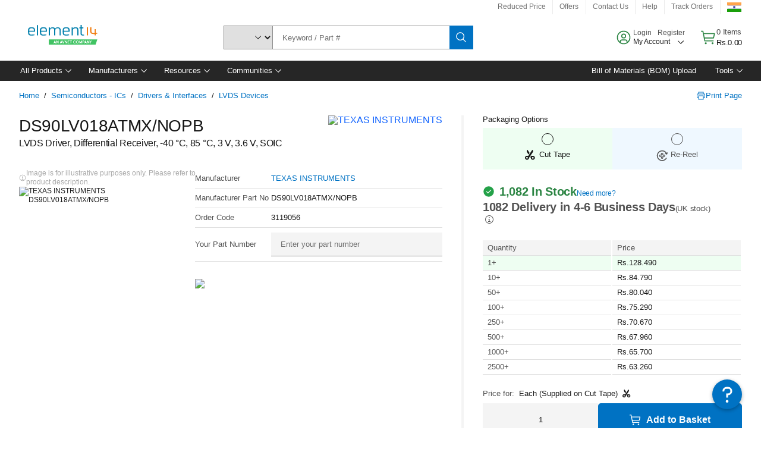

--- FILE ---
content_type: application/x-javascript;charset=utf-8
request_url: https://smetrics.element14.com/id?d_visid_ver=5.5.0&d_fieldgroup=A&mcorgid=106315F354E6D5430A4C98A4%40AdobeOrg&mid=27694016554536994157186865772530903526&ts=1768608049675
body_size: -40
content:
{"mid":"27694016554536994157186865772530903526"}